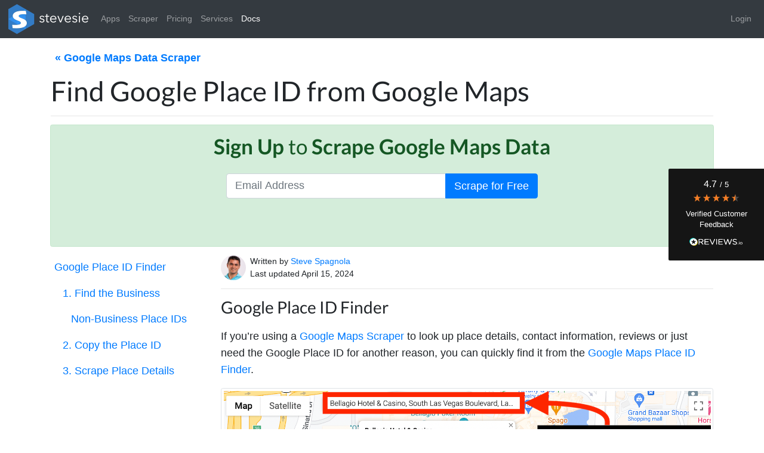

--- FILE ---
content_type: text/html; charset=utf-8
request_url: https://stevesie.com/docs/pages/google-place-id-finder-google-maps
body_size: 6980
content:





<!doctype html>
<html lang="en">
  <head>
    

    
      <script>
        window.__gtm_key = 'GTM-P9W8FPP';
      </script>
      <script type="text/javascript" src="/static/web/app/gtm.62a7cbcc7ce542287830.bundle.js" ></script>
      
    

    
    

<script type="text/javascript" src="/static/web/app/base_brochure.62a7cbcc7ce542287830.bundle.js" ></script>



    <title>Find Google Place ID from Google Maps | Stevesie Data</title>
    <link rel="canonical" href="https://stevesie.com/docs/pages/google-place-id-finder-google-maps" />
    <meta name="description" content="Google Place ID Finder If you’re using a Google Maps Scraper to look up place details, contact information, reviews or just need the Google Place ID for...">
    <meta charset="utf-8">
    <meta name="viewport" content="width=device-width, initial-scale=1, shrink-to-fit=no">
    <link rel="shortcut icon" type="image/png" href="/static/web/favicon.png"/>
    <link rel="apple-touch-icon" href="/static/web/favicon.png"/>

    
  </head>
  <body data-spy="scroll" data-target="#scrollspy-nav" data-offset="1">
    
  <noscript>
    <iframe
      src="https://www.googletagmanager.com/ns.html?id=GTM-P9W8FPP"
      height="0"
      width="0"
      style="display:none;visibility:hidden">
    </iframe>
  </noscript>



    <script>
      window.__svse_initial_load = Date.now();
      window.YTQueue = [];
      window.popoverQueue = [];
      window.__dontDragDrop = false;
      
        window.__svse.user.is_anonymous = true;
      
    </script>

    

<div id="sticky-container" ondragover="window.__svse_drag_on_handler(event);" ondrop="window.__svse_file_drop_handler(event);">
<div id="drag-file-teaser" style="display: none;" ondragleave="window.__svse_drag_off_handler(event);">
  🧐 Drop File to Analyze
</div>
<header>
  <nav class="navbar navbar-expand-md navbar-dark bg-dark">
    <a class="navbar-brand py-0" href="/">
      <img
        style="height: 50px; width: 134px;"
        src="/static/web/img/stevesie_rectangle_small.png"
        alt="Stevesie Data"
        title="Stevesie Data"
        loading="eager"
        height="50"
        width="134"
      />
    </a>
    <button class="navbar-toggler" type="button" data-toggle="collapse" data-target="#navbarText" aria-controls="navbarText" aria-expanded="false" aria-label="Toggle navigation">
      <span class="navbar-toggler-icon"></span>
    </button>
    <div class="collapse navbar-collapse" id="navbarText">
      <ul class="navbar-nav mr-auto">
        <li class="nav-item">
          <a href="/apps" class="nav-link ">Apps</a>
        </li>
        <li class="nav-item"></li>
          <a href="/har-file-web-scraper" class="nav-link ">Scraper</a>
        </li>
        <li class="nav-item">
          <a href="/pricing" class="nav-link ">Pricing</a>
        </li>
        
          <li class="nav-item">
            <a href="/services" class="nav-link ">Services</a>
            <!-- <a href="https://clarity.fm/stevesie" class="nav-link" target="_blank">Consulting</a> -->
          </li>
        
        <li class="nav-item">
          <a href="/docs" class="nav-link active">Docs</a>
        </li>
      </ul>
      <ul class="navbar-nav navbar-right">
        <li class="nav-item">
          <a href="/accounts/login/" class="nav-link">Login</a>
        </li>
      </ul>
    </div>
  </nav>
</header>
<div id="sticky-body">

  

  

  

<div class="container pt-3">

  
    <p style="font-size: 1.75rem;">
      <a class="badge badge-link btn-link" href="/apps/google-maps-api">&laquo;&nbsp;Google Maps Data Scraper</a>
    </p>
  

  <h1 style="font-size:3.25rem;">Find Google Place ID from Google Maps</h1>
  <hr />

  

  
    
      <div class="row px-3 mb-3">
        <div class="col alert alert-success mb-0">
          <div class="row">
            <div class="col text-center">
              <h2 class="py-1" style="color: #155724; font-size: 2.5rem;">
                <strong>Sign Up</strong> to <strong>Scrape Google Maps Data</strong>
              </h2>
            </div>
          </div>
          <div class="row mt-4 mb-3 mb-lg-0">
            <div class="col-md-2 col-lg-3"></div>
            <div class="col text-center">
              <form method="post" action="/accounts/terms-agreement">
                <input type="hidden" name="csrfmiddlewaretoken" value="3r3qlKdvkM3dKyZG4J7UW14rGw4wevaRf9c8rdebLk8usPxRrC1DqtJR2YXkImwI">
                <input type="hidden" name="signup_intent_app" value="98ad8558-bf56-4359-bc10-fc40a9f2bdbd" />
                <div class="input-group">
                  <input type="email" name="email" required="required" class="form-control form-control-lg" placeholder="Email Address" aria-label="Email Address">
                  <div class="input-group-append">
                    <button type="submit" class="btn btn-primary btn-lg">Scrape for Free</button>
                  </div>
                </div>
              </form>
            </div>
            <div class="col-md-2 col-lg-3"></div>
          </div>
          <div class="row d-none d-lg-block">
            <div class="col text-center">
              
              <div id="text-banner-widget" class="mt-4 mb-0"></div>

              <script type="text/javascript" src="/static/web/app/reviews_top.62a7cbcc7ce542287830.bundle.js" ></script>

            </div>
          </div>
        </div>
      </div>
    
  

  <div class="row">
    
      <div class="d-none d-lg-block col-lg-3 p-0">
        <nav id="scrollspy-nav" class="navbar navbar-light py-0 pl-0 pr-2 mb-3" style="position:sticky;top:5px;">
          <nav class="nav nav-pills flex-column">
            <a class="nav-link" href="#scrollto-Google Place ID Finder">Google Place ID Finder</a><nav class="nav nav-pills flex-column"><a class="nav-link" href="#scrollto-1. Find the Business">1. Find the Business</a><nav class="nav nav-pills flex-column"><a class="nav-link" href="#scrollto-Non-Business Place IDs">Non-Business Place IDs</a><nav class="nav nav-pills flex-column"></nav></nav><a class="nav-link" href="#scrollto-2. Copy the Place ID">2. Copy the Place ID</a><nav class="nav nav-pills flex-column"></nav><a class="nav-link" href="#scrollto-3. Scrape Place Details">3. Scrape Place Details</a><nav class="nav nav-pills flex-column"></nav></nav>
          </nav>
        </nav>
      </div>
    
    <div class="col-lg-9">
      

      <div class="row">
        <div class="col">
          <div class="media">
            <img
              src="/static/web/img/headshot.jpg"
              width="42"
              class="rounded-circle mr-2"
              alt="Steve Spagnola"
              title="Steve Spagnola"
              loading="eager"
            >
            <div class="media-body">
              Written by <a href="/staff/steve-spagnola" target="_blank">Steve Spagnola</a>
              <br/>Last updated April 15, 2024
            </div>
          </div>
          <hr/>
        </div>
      </div>
      <article itemscope itemtype="http://schema.org/Article">
        <meta itemprop="name" content="Find Google Place ID from Google Maps" />
        <meta itemprop="headline" content="Find Google Place ID from Google Maps" />
        <div itemprop="author" itemscope itemtype="https://schema.org/Person">
          <meta itemprop="name" content="Steve Spagnola" />
          <meta itemprop="description" content="Steve is a data scraping expert who helps thousands of customers legally scrape data from the web." />
          <meta itemprop="jobTitle" content="CEO" />
          <meta itemprop="knowsAbout" content="data scraping" />
          <meta itemprop="url" content="https://stevesie.com/staff/steve-spagnola" />
          <meta itemprop="sameAs" content="https://www.youtube.com/@StevesieTours" />
          <meta itemprop="sameAs" content="https://twitter.com/steve_spagnola" />
          <meta itemprop="sameAs" content="https://www.linkedin.com/in/stevesie/" />
          <div itemprop="alumniOf" itemscope itemtype="http://schema.org/EducationalOrganization">
            <meta itemprop="name" content="Cornell University" />
            <meta itemprop="url" content="https://cornell.edu" />
          </div>
          <div itemprop="hasCredential" itemscope itemtype="http://schema.org/EducationalOccupationalCredential">
            <meta itemprop="credentialCategory" content="Degree" />
            <meta itemprop="educationalLevel" content="Master of Engineering" />
            <div itemprop="recognizedBy" itemscope itemtype="http://schema.org/EducationalOrganization">
              <meta itemprop="name" content="Cornell University" />
              <meta itemprop="url" content="https://cornell.edu" />
            </div>
          </div>
          <div itemprop="hasCredential" itemscope itemtype="http://schema.org/EducationalOccupationalCredential">
            <meta itemprop="credentialCategory" content="Degree" />
            <meta itemprop="educationalLevel" content="Bachelor of Arts" />
            <div itemprop="recognizedBy" itemscope itemtype="http://schema.org/EducationalOrganization">
              <meta itemprop="name" content="Cornell University" />
              <meta itemprop="url" content="https://cornell.edu" />
            </div>
          </div>
          <div itemprop="hasOccupation" itemscope itemtype="http://schema.org/Occupation">
            <meta itemprop="name" content="CEO" />
            <meta itemprop="skills" content="data scraping" />                
            <div itemprop="estimatedSalary" itemscope itemtype="http://schema.org/MonetaryAmountDistribution">
              <meta itemprop="name" content="base" />
              <meta itemprop="currency" content="USD" />
              <meta itemprop="duration" content="P1Y" />
              <meta itemprop="percentile10" content="100000" />
              <meta itemprop="percentile25" content="115000" />
              <meta itemprop="median" content="120000" />
              <meta itemprop="percentile75" content="130000" />
              <meta itemprop="percentile90" content="150000" />
            </div>
            <meta itemprop="description" content="Marketing data scraping services and ensuring the website is operational." />
            <div itemprop="occupationLocation" itemscope itemtype="http://schema.org/City">
              <meta itemprop="name" content="New York, NY" />
            </div>
          </div>
        </div>
        <div itemprop="publisher" itemscope itemtype="https://schema.org/OnlineBusiness" >
          <div itemprop="logo" itemscope itemtype="https://schema.org/ImageObject">
            <meta itemprop="url" content="https://stevesie.com/static/web/favicon.png">
            <meta itemprop="width" content="336">
            <meta itemprop="height" content="336">
          </div>
          <meta itemprop="name" content="Stevesie Data" />
          <meta itemprop="address" content="244 5th Ave. Ste. 2777, New York, NY 10001, United States of America" />
          <meta itemprop="email" content="stevesie@stevesie.com" />
          <meta itemprop="telephone" content="+1 (518) 323-7240" />
          <meta itemprop="url" content="https://stevesie.com" />
          <meta itemprop="sameAs" content="https://www.reviews.io/company-reviews/store/stevesie.com" />
          <meta itemprop="sameAs" content="https://www.youtube.com/@StevesieData" />
          <meta itemprop="sameAs" content="https://twitter.com/stevesiedata" />
          <meta itemprop="sameAs" content="https://www.linkedin.com/company/stevesiedata" />
          <meta itemprop="foundingDate" content="2010-11-09" />
          <meta itemprop="slogan" content="We help you legally scrape data APIs instead of screens." />
          <meta itemprop="legalName" content="Stevesie, LLC" />
          <meta itemprop="knowsAbout" content="data scraping" />
        </div>
        <meta itemprop="dateModified" content="April 15, 2024, 5:37 p.m." />
        <meta itemprop="datePublished" content="April 15, 2024, 5:21 p.m." />
        <meta itemprop="url" content="https://stevesie.com/docs/pages/google-place-id-finder-google-maps" />
        <link itemprop="mainEntityOfPage" href="https://stevesie.com/docs/pages/google-place-id-finder-google-maps" />
        <meta itemprop="image" content="https://stevesie.com/static/web/favicon.png" />
        <div itemprop="articleBody" class="safe-markdown display-doc">
          <h2 id="scrollto-Google Place ID Finder">Google Place ID Finder</h2>
<p>If you&rsquo;re using a <a href="https://stevesie.com/apps/google-maps-api">Google Maps Scraper</a> to look up place details, contact information, reviews or just need the Google Place ID for another reason, you can quickly find it from the <a href="https://developers.google.com/maps/documentation/places/web-service/place-id#find-id">Google Maps Place ID Finder</a>.</p>
<p><img loading="lazy" alt="Find Any Place ID from Google Maps" src="https://stevesie-assets.nyc3.cdn.digitaloceanspaces.com/content-articles/google-maps/google_place_id_finder.png" /></p>
<h3 id="scrollto-1. Find the Business">1. Find the Business</h3>
<p>Head to the <a href="https://developers.google.com/maps/documentation/places/web-service/place-id#find-id">Google Maps Place ID Finder</a> and scroll down to the map section. The link should jump you right to the interactive map.</p>
<p><img loading="lazy" alt="Search by Business Name &amp; Location" src="https://stevesie-assets.nyc3.cdn.digitaloceanspaces.com/content-articles/google-maps/google_place_id_finder_search.png" /></p>
<p>Enter any free text search to locate the business &amp; location you need the Place ID of.</p>
<p>To save time, just type in &ldquo;[business name] [location]&rdquo; so you don&rsquo;t need to pan the map to the location first, just type in what you need (regardless of wherever the map is initialized) and Google&rsquo;s magic will find it and automatically pan &amp; jump the map to the correct location.</p>
<h4 id="scrollto-Non-Business Place IDs">Non-Business Place IDs</h4>
<p>This will also work for general cities, states or even ZIP codes (e.g. try typing in &ldquo;New York&rdquo;) if you need to get the coordinates of a specific location or postal code from the Google Maps API using Place ID (see section 3 on how to use Place IDs to look up details).</p>
<h3 id="scrollto-2. Copy the Place ID">2. Copy the Place ID</h3>
<p>Select the result you want from Google&rsquo;s auto-suggest and then just copy the Place ID value from the pop over on the Google Maps screen.</p>
<p><img loading="lazy" alt="Copy the Place ID from Results" src="https://stevesie-assets.nyc3.cdn.digitaloceanspaces.com/content-articles/google-maps/google_place_id_finder.png" /></p>
<p>The Place ID will be a long series of letters and numbers. The Place ID from our example is <code>ChIJvUdRyzDEyIARhA3R2cXH8oI</code> which will be a constant string and can be used as a durable identifier to this business (even if it changes its location or name).</p>
<h3 id="scrollto-3. Scrape Place Details">3. Scrape Place Details</h3>
<p>You can then enter the Place ID into our <a href="https://stevesie.com/apps/google-maps-api/scrape/place-details/by-place-id">Google Maps Place Details Scraper</a> to query the official Google Maps API and extract out information about the business, including address, phone number, hours, recent reviews, website, coordinates and much more.</p>
        </div>
      </article>
      
        
          
            <div class="row mb-3">
              <div class="col">
                <div class="card">
                  <div class="card-header">
                    <h4 class="mb-0 float-left">📝 Related Articles</h4>
                  </div>
                  <div class="list-group list-group-flush">
                    
                      
                    
                      
                        <div class="list-group-item">
                          <a href="/docs/pages/find-unclaimed-google-my-business-profiles">Find 1,000s of Unclaimed Google My Business Listings</a>
                        </div>
                      
                    
                      
                        <div class="list-group-item">
                          <a href="/docs/pages/google-maps-lead-generation-marketing-agencies">Get Local Business Clients for Your Marketing Agency</a>
                        </div>
                      
                    
                      
                        <div class="list-group-item">
                          <a href="/docs/pages/freelance-web-development-clients-google-maps">Get Freelance Web Development Clients from Google Maps</a>
                        </div>
                      
                    
                      
                        <div class="list-group-item">
                          <a href="/docs/pages/local-content-marketing-google-my-maps">Local Content Marketing with Google My Maps</a>
                        </div>
                      
                    
                  </div>
                </div>
              </div>
            </div>
          
        
      
    </div>
    <script src="/static/web/bootstrap/v4.5.0/jquery-3.5.1.min.js"></script>
    <script src="https://cdn.jsdelivr.net/npm/bootstrap@4.0.0/dist/js/bootstrap.min.js" integrity="sha384-JZR6Spejh4U02d8jOt6vLEHfe/JQGiRRSQQxSfFWpi1MquVdAyjUar5+76PVCmYl" crossorigin="anonymous"></script>  
  </div>

  
    
      <div class="row px-3 mb-3">
        <div class="col alert alert-success mb-0">
          <div class="row">
            <div class="col text-center">
              <h2 class="py-1" style="color: #155724; font-size: 2.5rem;">
                <strong>Sign Up</strong> to <strong>Scrape Google Maps Data</strong>
              </h2>
            </div>
          </div>
          <div class="row mt-4 mb-3 mb-lg-0">
            <div class="col-md-2 col-lg-3"></div>
            <div class="col text-center">
              <form method="post" action="/accounts/terms-agreement">
                <input type="hidden" name="csrfmiddlewaretoken" value="3r3qlKdvkM3dKyZG4J7UW14rGw4wevaRf9c8rdebLk8usPxRrC1DqtJR2YXkImwI">
                <input type="hidden" name="signup_intent_app" value="98ad8558-bf56-4359-bc10-fc40a9f2bdbd" />
                <div class="input-group">
                  <input type="email" name="email" required="required" class="form-control form-control-lg" placeholder="Email Address" aria-label="Email Address">
                  <div class="input-group-append">
                    <button type="submit" class="btn btn-primary btn-lg">Scrape for Free</button>
                  </div>
                </div>
              </form>
            </div>
            <div class="col-md-2 col-lg-3"></div>
          </div>
          <div class="row d-none d-lg-block">
            <div class="col text-center">
              
              <div id="text-banner-widget-bottom" class="mt-4 mb-0"></div>

              <script type="text/javascript" src="/static/web/app/reviews_bottom.62a7cbcc7ce542287830.bundle.js" ></script>

            </div>
          </div>
        </div>
      </div>
    
  

</div>


  <div class="reviews-io-floating-widget"
    widget-id="86dRivwUTAWl0Mr2"
    data-store-name="stevesie.com"
    lang="en"
  ></div>
  <script src='//widget.reviews.io/modern-widgets/floating.js'></script>
</div>
<footer class="pt-4">
  <div class="container-sm">
    <div class="row">
      <div class="col-md-4 link-col mb-4">
        <h5>Tools</h5>
        <ul>
          <li>
            <a href="/data/google-maps-lead-generation">Google Maps Lead Generation</a>
          </li>
          <li>
            <a href="/har-file-web-scraper">HAR File Web Scraper</a>
          </li>
          <li>
            <a href="/json-to-csv">JSON to CSV</a>
          </li>
        </ul>
        <h5 class="mb-3">Social Media</h5>
        <ul class="list-inline mb-0">
          <li class="list-inline-item">
            <strong>@stevesiedata</strong>
          </li>
          <li class="list-inline-item">
            <a href="https://www.youtube.com/@StevesieData?sub_confirmation=1" target="_blank" rel="noopener">
              <svg aria-labelledby="yt-social-id" xmlns="http://www.w3.org/2000/svg" width="24" height="24" viewBox="0 0 24 24" fill="none" stroke="currentColor" stroke-width="2" stroke-linecap="round" stroke-linejoin="round" class="feather feather-youtube">
                <title id="yt-social-id">YouTube</title>
                <path d="M22.54 6.42a2.78 2.78 0 0 0-1.94-2C18.88 4 12 4 12 4s-6.88 0-8.6.46a2.78 2.78 0 0 0-1.94 2A29 29 0 0 0 1 11.75a29 29 0 0 0 .46 5.33A2.78 2.78 0 0 0 3.4 19c1.72.46 8.6.46 8.6.46s6.88 0 8.6-.46a2.78 2.78 0 0 0 1.94-2 29 29 0 0 0 .46-5.25 29 29 0 0 0-.46-5.33z"></path><polygon points="9.75 15.02 15.5 11.75 9.75 8.48 9.75 15.02"></polygon>
              </svg>
            </a>
          </li>
          <li class="list-inline-item">
            <a href="https://twitter.com/stevesiedata" target="_blank" rel="noopener">
              <svg aria-labelledby="twitter-social-id" xmlns="http://www.w3.org/2000/svg" width="24" height="24" viewBox="0 0 24 24" fill="none" stroke="currentColor" stroke-width="2" stroke-linecap="round" stroke-linejoin="round" class="feather feather-twitter">
                <title id="twitter-social-id">Twitter</title>
                <path d="M23 3a10.9 10.9 0 0 1-3.14 1.53 4.48 4.48 0 0 0-7.86 3v1A10.66 10.66 0 0 1 3 4s-4 9 5 13a11.64 11.64 0 0 1-7 2c9 5 20 0 20-11.5a4.5 4.5 0 0 0-.08-.83A7.72 7.72 0 0 0 23 3z"></path>
              </svg>
            </a>
          </li>
          <li class="list-inline-item">
            <a href="https://www.linkedin.com/company/stevesiedata" target="_blank" rel="noopener">
              <svg aria-labelledby="linkedin-social-id" xmlns="http://www.w3.org/2000/svg" width="24" height="24" viewBox="0 0 24 24" fill="none" stroke="currentColor" stroke-width="2" stroke-linecap="round" stroke-linejoin="round" class="feather feather-linkedin">
                <title id="linkedin-social-id">LinkedIn</title>
                <path d="M16 8a6 6 0 0 1 6 6v7h-4v-7a2 2 0 0 0-2-2 2 2 0 0 0-2 2v7h-4v-7a6 6 0 0 1 6-6z"></path><rect x="2" y="9" width="4" height="12"></rect><circle cx="4" cy="4" r="2"></circle>
              </svg>
            </a>
          </li>
        </ul>
      </div>
      <div class="col-md-4 link-col mb-4">
        <h5>Popular</h5>
        <ul>
          <li>
            <a href="/apps/google-maps-api">Google Maps Scraper</a>
          </li>
          <li>
            <a href="/apps/twitter-api">Twitter Scraper</a>
          </li>
          <li>
            <a href="/apps/instagram-api">Instagram Scraper</a>
          </li>
          <li>
            <a href="/apps/facebook-ads-library-api">Facebook Ads Scraper</a>
          </li>
          <li>
            <a href="/apps/turo-api">Turo Scraper</a>
          </li>
        </ul>
      </div>
      <div class="col-md-4 link-col mb-4">
        <h5>Company</h5>
        <ul>
          <li>
            <a href="/about">About</a>
          </li>
          <li>
            <a href="https://stevesie.firstpromoter.com" target="_blank">Affiliates</a>
          </li>
          <li>
            <a href="/terms">Terms</a>
          </li>
          <li>
            <a href="/privacy">Privacy</a>
          </li>
          <li>
            &copy; Stevesie, LLC
          </li>
        </ul>
      </div>
    </div>
  </div>
</footer>
</div>





    

    <script type="text/javascript" src="/static/web/app/base_ui.62a7cbcc7ce542287830.bundle.js" async></script>

    
    

<script type="text/javascript">
  var csrf_token = "3r3qlKdvkM3dKyZG4J7UW14rGw4wevaRf9c8rdebLk8usPxRrC1DqtJR2YXkImwI";
  var tz_set_endpoint = '/tz_detect/set/';
  var csrf_header_name = 'x-csrftoken';
  (function() {
    var tz_script = document.createElement('script');
    tz_script.src = '/static/tz_detect/js/tzdetect.min.js';
    tz_script.setAttribute('async', 'true');
    var s = document.getElementsByTagName('script')[0]; s.parentNode.insertBefore(tz_script, s);
  })();
</script>


  </body>
</html>


--- FILE ---
content_type: application/javascript
request_url: https://stevesie.com/static/web/app/base_ui.62a7cbcc7ce542287830.bundle.js
body_size: 10885
content:
!function(e){var n={};function t(r){if(n[r])return n[r].exports;var a=n[r]={i:r,l:!1,exports:{}};return e[r].call(a.exports,a,a.exports,t),a.l=!0,a.exports}t.m=e,t.c=n,t.d=function(e,n,r){t.o(e,n)||Object.defineProperty(e,n,{enumerable:!0,get:r})},t.r=function(e){"undefined"!=typeof Symbol&&Symbol.toStringTag&&Object.defineProperty(e,Symbol.toStringTag,{value:"Module"}),Object.defineProperty(e,"__esModule",{value:!0})},t.t=function(e,n){if(1&n&&(e=t(e)),8&n)return e;if(4&n&&"object"==typeof e&&e&&e.__esModule)return e;var r=Object.create(null);if(t.r(r),Object.defineProperty(r,"default",{enumerable:!0,value:e}),2&n&&"string"!=typeof e)for(var a in e)t.d(r,a,function(n){return e[n]}.bind(null,a));return r},t.n=function(e){var n=e&&e.__esModule?function(){return e.default}:function(){return e};return t.d(n,"a",n),n},t.o=function(e,n){return Object.prototype.hasOwnProperty.call(e,n)},t.p="/static/web/app/",t(t.s=361)}({203:function(e,n){function t(e){return function(e){if(Array.isArray(e))return i(e)}(e)||function(e){if("undefined"!=typeof Symbol&&Symbol.iterator in Object(e))return Array.from(e)}(e)||a(e)||function(){throw new TypeError("Invalid attempt to spread non-iterable instance.\nIn order to be iterable, non-array objects must have a [Symbol.iterator]() method.")}()}function r(e,n){return function(e){if(Array.isArray(e))return e}(e)||function(e,n){if("undefined"==typeof Symbol||!(Symbol.iterator in Object(e)))return;var t=[],r=!0,a=!1,i=void 0;try{for(var o,l=e[Symbol.iterator]();!(r=(o=l.next()).done)&&(t.push(o.value),!n||t.length!==n);r=!0);}catch(e){a=!0,i=e}finally{try{r||null==l.return||l.return()}finally{if(a)throw i}}return t}(e,n)||a(e,n)||function(){throw new TypeError("Invalid attempt to destructure non-iterable instance.\nIn order to be iterable, non-array objects must have a [Symbol.iterator]() method.")}()}function a(e,n){if(e){if("string"==typeof e)return i(e,n);var t=Object.prototype.toString.call(e).slice(8,-1);return"Object"===t&&e.constructor&&(t=e.constructor.name),"Map"===t||"Set"===t?Array.from(e):"Arguments"===t||/^(?:Ui|I)nt(?:8|16|32)(?:Clamped)?Array$/.test(t)?i(e,n):void 0}}function i(e,n){(null==n||n>e.length)&&(n=e.length);for(var t=0,r=new Array(n);t<n;t++)r[t]=e[t];return r}function o(e,n){return(o=Object.setPrototypeOf||function(e,n){return e.__proto__=n,e})(e,n)}function l(e){var n=function(){if("undefined"==typeof Reflect||!Reflect.construct)return!1;if(Reflect.construct.sham)return!1;if("function"==typeof Proxy)return!0;try{return Date.prototype.toString.call(Reflect.construct(Date,[],(function(){}))),!0}catch(e){return!1}}();return function(){var t,r=u(e);if(n){var a=u(this).constructor;t=Reflect.construct(r,arguments,a)}else t=r.apply(this,arguments);return s(this,t)}}function s(e,n){return!n||"object"!==g(n)&&"function"!=typeof n?function(e){if(void 0===e)throw new ReferenceError("this hasn't been initialised - super() hasn't been called");return e}(e):n}function u(e){return(u=Object.setPrototypeOf?Object.getPrototypeOf:function(e){return e.__proto__||Object.getPrototypeOf(e)})(e)}function c(e,n){if(!(e instanceof n))throw new TypeError("Cannot call a class as a function")}function f(e,n){for(var t=0;t<n.length;t++){var r=n[t];r.enumerable=r.enumerable||!1,r.configurable=!0,"value"in r&&(r.writable=!0),Object.defineProperty(e,r.key,r)}}function d(e,n,t){return n&&f(e.prototype,n),t&&f(e,t),e}function g(e){return(g="function"==typeof Symbol&&"symbol"==typeof Symbol.iterator?function(e){return typeof e}:function(e){return e&&"function"==typeof Symbol&&e.constructor===Symbol&&e!==Symbol.prototype?"symbol":typeof e})(e)}function h(e){Object.freeze(e);var n="function"==typeof e;return Object.getOwnPropertyNames(e).forEach((function(t){!Object.hasOwnProperty.call(e,t)||null===e[t]||"object"!==g(e[t])&&"function"!=typeof e[t]||n&&("caller"===t||"callee"===t||"arguments"===t)||Object.isFrozen(e[t])||h(e[t])})),e}var p=function(){"use strict";function e(n){c(this,e),void 0===n.data&&(n.data={}),this.data=n.data}return d(e,[{key:"ignoreMatch",value:function(){this.ignore=!0}}]),e}();function b(e){return e.replace(/&/g,"&amp;").replace(/</g,"&lt;").replace(/>/g,"&gt;").replace(/"/g,"&quot;").replace(/'/g,"&#x27;")}function v(e){var n={};for(var t in e)n[t]=e[t];for(var r=arguments.length,a=new Array(r>1?r-1:0),i=1;i<r;i++)a[i-1]=arguments[i];return a.forEach((function(e){for(var t in e)n[t]=e[t]})),n}function m(e){return e.nodeName.toLowerCase()}var y=Object.freeze({__proto__:null,escapeHTML:b,inherit:v,nodeStream:function(e){var n=[];return function e(t,r){for(var a=t.firstChild;a;a=a.nextSibling)3===a.nodeType?r+=a.nodeValue.length:1===a.nodeType&&(n.push({event:"start",offset:r,node:a}),r=e(a,r),m(a).match(/br|hr|img|input/)||n.push({event:"stop",offset:r,node:a}));return r}(e,0),n},mergeStreams:function(e,n,t){var r=0,a="",i=[];function o(){return e.length&&n.length?e[0].offset!==n[0].offset?e[0].offset<n[0].offset?e:n:"start"===n[0].event?e:n:e.length?e:n}function l(e){a+="<"+m(e)+[].map.call(e.attributes,(function(e){return" "+e.nodeName+'="'+b(e.value)+'"'})).join("")+">"}function s(e){a+="</"+m(e)+">"}function u(e){("start"===e.event?l:s)(e.node)}for(;e.length||n.length;){var c=o();if(a+=b(t.substring(r,c[0].offset)),r=c[0].offset,c===e){i.reverse().forEach(s);do{u(c.splice(0,1)[0]),c=o()}while(c===e&&c.length&&c[0].offset===r);i.reverse().forEach(l)}else"start"===c[0].event?i.push(c[0].node):i.pop(),u(c.splice(0,1)[0])}return a+b(t.substr(r))}}),_=function(e){return!!e.kind},E=function(){"use strict";function e(n,t){c(this,e),this.buffer="",this.classPrefix=t.classPrefix,n.walk(this)}return d(e,[{key:"addText",value:function(e){this.buffer+=b(e)}},{key:"openNode",value:function(e){if(_(e)){var n=e.kind;e.sublanguage||(n="".concat(this.classPrefix).concat(n)),this.span(n)}}},{key:"closeNode",value:function(e){_(e)&&(this.buffer+="</span>")}},{key:"value",value:function(){return this.buffer}},{key:"span",value:function(e){this.buffer+='<span class="'.concat(e,'">')}}]),e}(),w=function(e){"use strict";!function(e,n){if("function"!=typeof n&&null!==n)throw new TypeError("Super expression must either be null or a function");e.prototype=Object.create(n&&n.prototype,{constructor:{value:e,writable:!0,configurable:!0}}),n&&o(e,n)}(t,e);var n=l(t);function t(e){var r;return c(this,t),(r=n.call(this)).options=e,r}return d(t,[{key:"addKeyword",value:function(e,n){""!==e&&(this.openNode(n),this.addText(e),this.closeNode())}},{key:"addText",value:function(e){""!==e&&this.add(e)}},{key:"addSublanguage",value:function(e,n){var t=e.root;t.kind=n,t.sublanguage=!0,this.add(t)}},{key:"toHTML",value:function(){return new E(this,this.options).value()}},{key:"finalize",value:function(){return!0}}]),t}(function(){"use strict";function e(){c(this,e),this.rootNode={children:[]},this.stack=[this.rootNode]}return d(e,[{key:"add",value:function(e){this.top.children.push(e)}},{key:"openNode",value:function(e){var n={kind:e,children:[]};this.add(n),this.stack.push(n)}},{key:"closeNode",value:function(){if(this.stack.length>1)return this.stack.pop()}},{key:"closeAllNodes",value:function(){for(;this.closeNode(););}},{key:"toJSON",value:function(){return JSON.stringify(this.rootNode,null,4)}},{key:"walk",value:function(e){return this.constructor._walk(e,this.rootNode)}},{key:"top",get:function(){return this.stack[this.stack.length-1]}},{key:"root",get:function(){return this.rootNode}}],[{key:"_walk",value:function(e,n){var t=this;return"string"==typeof n?e.addText(n):n.children&&(e.openNode(n),n.children.forEach((function(n){return t._walk(e,n)})),e.closeNode(n)),e}},{key:"_collapse",value:function(n){"string"!=typeof n&&n.children&&(n.children.every((function(e){return"string"==typeof e}))?n.children=[n.children.join("")]:n.children.forEach((function(n){e._collapse(n)})))}}]),e}());function x(e){return e?"string"==typeof e?e:e.source:null}function N(){for(var e=arguments.length,n=new Array(e),t=0;t<e;t++)n[t]=arguments[t];var r=n.map((function(e){return x(e)})).join("");return r}var S="(-?)(\\b0[xX][a-fA-F0-9]+|(\\b\\d+(\\.\\d*)?|\\.\\d+)([eE][-+]?\\d+)?)",k={begin:"\\\\[\\s\\S]",relevance:0},O={className:"string",begin:"'",end:"'",illegal:"\\n",contains:[k]},R={className:"string",begin:'"',end:'"',illegal:"\\n",contains:[k]},A={begin:/\b(a|an|the|are|I'm|isn't|don't|doesn't|won't|but|just|should|pretty|simply|enough|gonna|going|wtf|so|such|will|you|your|they|like|more)\b/},M=function(e,n){var t=arguments.length>2&&void 0!==arguments[2]?arguments[2]:{},r=v({className:"comment",begin:e,end:n,contains:[]},t);return r.contains.push(A),r.contains.push({className:"doctag",begin:"(?:TODO|FIXME|NOTE|BUG|OPTIMIZE|HACK|XXX):",relevance:0}),r},T=M("//","$"),B=M("/\\*","\\*/"),L=M("#","$"),I={className:"number",begin:"\\b\\d+(\\.\\d+)?",relevance:0},C={className:"number",begin:S,relevance:0},j={className:"number",begin:"\\b(0b[01]+)",relevance:0},P={className:"number",begin:"\\b\\d+(\\.\\d+)?(%|em|ex|ch|rem|vw|vh|vmin|vmax|cm|mm|in|pt|pc|px|deg|grad|rad|turn|s|ms|Hz|kHz|dpi|dpcm|dppx)?",relevance:0},D={begin:/(?=\/[^/\n]*\/)/,contains:[{className:"regexp",begin:/\//,end:/\/[gimuy]*/,illegal:/\n/,contains:[k,{begin:/\[/,end:/\]/,relevance:0,contains:[k]}]}]},H={className:"title",begin:"[a-zA-Z]\\w*",relevance:0},K={className:"title",begin:"[a-zA-Z_]\\w*",relevance:0},U={begin:"\\.\\s*[a-zA-Z_]\\w*",relevance:0},z=Object.freeze({__proto__:null,IDENT_RE:"[a-zA-Z]\\w*",UNDERSCORE_IDENT_RE:"[a-zA-Z_]\\w*",NUMBER_RE:"\\b\\d+(\\.\\d+)?",C_NUMBER_RE:S,BINARY_NUMBER_RE:"\\b(0b[01]+)",RE_STARTERS_RE:"!|!=|!==|%|%=|&|&&|&=|\\*|\\*=|\\+|\\+=|,|-|-=|/=|/|:|;|<<|<<=|<=|<|===|==|=|>>>=|>>=|>=|>>>|>>|>|\\?|\\[|\\{|\\(|\\^|\\^=|\\||\\|=|\\|\\||~",SHEBANG:function(){var e=arguments.length>0&&void 0!==arguments[0]?arguments[0]:{},n=/^#![ ]*\//;return e.binary&&(e.begin=N(n,/.*\b/,e.binary,/\b.*/)),v({className:"meta",begin:n,end:/$/,relevance:0,"on:begin":function(e,n){0!==e.index&&n.ignoreMatch()}},e)},BACKSLASH_ESCAPE:k,APOS_STRING_MODE:O,QUOTE_STRING_MODE:R,PHRASAL_WORDS_MODE:A,COMMENT:M,C_LINE_COMMENT_MODE:T,C_BLOCK_COMMENT_MODE:B,HASH_COMMENT_MODE:L,NUMBER_MODE:I,C_NUMBER_MODE:C,BINARY_NUMBER_MODE:j,CSS_NUMBER_MODE:P,REGEXP_MODE:D,TITLE_MODE:H,UNDERSCORE_TITLE_MODE:K,METHOD_GUARD:U,END_SAME_AS_BEGIN:function(e){return Object.assign(e,{"on:begin":function(e,n){n.data._beginMatch=e[1]},"on:end":function(e,n){n.data._beginMatch!==e[1]&&n.ignoreMatch()}})}}),$="of and for in not or if then".split(" ");function G(e){function n(n,t){return new RegExp(x(n),"m"+(e.case_insensitive?"i":"")+(t?"g":""))}var a=function(){"use strict";function e(){c(this,e),this.matchIndexes={},this.regexes=[],this.matchAt=1,this.position=0}return d(e,[{key:"addRule",value:function(e,n){n.position=this.position++,this.matchIndexes[this.matchAt]=n,this.regexes.push([n,e]),this.matchAt+=function(e){return new RegExp(e.toString()+"|").exec("").length-1}(e)+1}},{key:"compile",value:function(){0===this.regexes.length&&(this.exec=function(){return null});var e=this.regexes.map((function(e){return e[1]}));this.matcherRe=n(function(e){for(var n=arguments.length>1&&void 0!==arguments[1]?arguments[1]:"|",t=/\[(?:[^\\\]]|\\.)*\]|\(\??|\\([1-9][0-9]*)|\\./,r=0,a="",i=0;i<e.length;i++){var o=r+=1,l=x(e[i]);for(i>0&&(a+=n),a+="(";l.length>0;){var s=t.exec(l);if(null==s){a+=l;break}a+=l.substring(0,s.index),l=l.substring(s.index+s[0].length),"\\"===s[0][0]&&s[1]?a+="\\"+String(Number(s[1])+o):(a+=s[0],"("===s[0]&&r++)}a+=")"}return a}(e),!0),this.lastIndex=0}},{key:"exec",value:function(e){this.matcherRe.lastIndex=this.lastIndex;var n=this.matcherRe.exec(e);if(!n)return null;var t=n.findIndex((function(e,n){return n>0&&void 0!==e})),r=this.matchIndexes[t];return n.splice(0,t),Object.assign(n,r)}}]),e}(),i=function(){"use strict";function e(){c(this,e),this.rules=[],this.multiRegexes=[],this.count=0,this.lastIndex=0,this.regexIndex=0}return d(e,[{key:"getMatcher",value:function(e){if(this.multiRegexes[e])return this.multiRegexes[e];var n=new a;return this.rules.slice(e).forEach((function(e){var t=r(e,2),a=t[0],i=t[1];return n.addRule(a,i)})),n.compile(),this.multiRegexes[e]=n,n}},{key:"considerAll",value:function(){this.regexIndex=0}},{key:"addRule",value:function(e,n){this.rules.push([e,n]),"begin"===n.type&&this.count++}},{key:"exec",value:function(e){var n=this.getMatcher(this.regexIndex);n.lastIndex=this.lastIndex;var t=n.exec(e);return t&&(this.regexIndex+=t.position+1,this.regexIndex===this.count&&(this.regexIndex=0)),t}}]),e}();function o(e,n){var t=e.input[e.index-1],r=e.input[e.index+e[0].length];"."!==t&&"."!==r||n.ignoreMatch()}if(e.contains&&e.contains.includes("self"))throw new Error("ERR: contains `self` is not supported at the top-level of a language.  See documentation.");return function r(a,l){var s,u=a;if(a.compiled)return u;a.compiled=!0,a.__beforeBegin=null,a.keywords=a.keywords||a.beginKeywords;var c=null;if("object"===g(a.keywords)&&(c=a.keywords.$pattern,delete a.keywords.$pattern),a.keywords&&(a.keywords=function(e,n){var t={};"string"==typeof e?r("keyword",e):Object.keys(e).forEach((function(n){r(n,e[n])}));return t;function r(e,r){n&&(r=r.toLowerCase()),r.split(" ").forEach((function(n){var r=n.split("|");t[r[0]]=[e,Y(r[0],r[1])]}))}}(a.keywords,e.case_insensitive)),a.lexemes&&c)throw new Error("ERR: Prefer `keywords.$pattern` to `mode.lexemes`, BOTH are not allowed. (see mode reference) ");return u.keywordPatternRe=n(a.lexemes||c||/\w+/,!0),l&&(a.beginKeywords&&(a.begin="\\b("+a.beginKeywords.split(" ").join("|")+")(?=\\b|\\s)",a.__beforeBegin=o),a.begin||(a.begin=/\B|\b/),u.beginRe=n(a.begin),a.endSameAsBegin&&(a.end=a.begin),a.end||a.endsWithParent||(a.end=/\B|\b/),a.end&&(u.endRe=n(a.end)),u.terminator_end=x(a.end)||"",a.endsWithParent&&l.terminator_end&&(u.terminator_end+=(a.end?"|":"")+l.terminator_end)),a.illegal&&(u.illegalRe=n(a.illegal)),void 0===a.relevance&&(a.relevance=1),a.contains||(a.contains=[]),a.contains=(s=[]).concat.apply(s,t(a.contains.map((function(e){return function(e){e.variants&&!e.cached_variants&&(e.cached_variants=e.variants.map((function(n){return v(e,{variants:null},n)})));if(e.cached_variants)return e.cached_variants;if(function e(n){return!!n&&(n.endsWithParent||e(n.starts))}(e))return v(e,{starts:e.starts?v(e.starts):null});if(Object.isFrozen(e))return v(e);return e}("self"===e?a:e)})))),a.contains.forEach((function(e){r(e,u)})),a.starts&&r(a.starts,l),u.matcher=function(e){var n=new i;return e.contains.forEach((function(e){return n.addRule(e.begin,{rule:e,type:"begin"})})),e.terminator_end&&n.addRule(e.terminator_end,{type:"end"}),e.illegal&&n.addRule(e.illegal,{type:"illegal"}),n}(u),u}(e)}function Y(e,n){return n?Number(n):function(e){return $.includes(e.toLowerCase())}(e)?0:1}var q=b,W=v,F=y.nodeStream,J=y.mergeStreams,X=Symbol("nomatch"),Z=function(e){var n=[],t=Object.create(null),a=Object.create(null),i=[],o=!0,l=/(^(<[^>]+>|\t|)+|\n)/gm,s="Could not find the language '{}', did you forget to load/include a language module?",u={disableAutodetect:!0,name:"Plain text",contains:[]},c={noHighlightRe:/^(no-?highlight)$/i,languageDetectRe:/\blang(?:uage)?-([\w-]+)\b/i,classPrefix:"hljs-",tabReplace:null,useBR:!1,languages:null,__emitter:w};function f(e){return c.noHighlightRe.test(e)}function d(e,n,t,r){var a={code:n,language:e};S("before:highlight",a);var i=a.result?a.result:b(a.language,a.code,t,r);return i.code=a.code,S("after:highlight",i),i}function b(e,n,a,i){var l=n;function u(e,n){var t=w.case_insensitive?n[0].toLowerCase():n[0];return Object.prototype.hasOwnProperty.call(e.keywords,t)&&e.keywords[t]}function f(){null!=S.subLanguage?function(){if(""!==R){var e=null;if("string"==typeof S.subLanguage){if(!t[S.subLanguage])return void O.addText(R);e=b(S.subLanguage,R,!0,k[S.subLanguage]),k[S.subLanguage]=e.top}else e=v(R,S.subLanguage.length?S.subLanguage:null);S.relevance>0&&(A+=e.relevance),O.addSublanguage(e.emitter,e.language)}}():function(){if(S.keywords){var e=0;S.keywordPatternRe.lastIndex=0;for(var n=S.keywordPatternRe.exec(R),t="";n;){t+=R.substring(e,n.index);var a=u(S,n);if(a){var i=r(a,2),o=i[0],l=i[1];O.addText(t),t="",A+=l,O.addKeyword(n[0],o)}else t+=n[0];e=S.keywordPatternRe.lastIndex,n=S.keywordPatternRe.exec(R)}t+=R.substr(e),O.addText(t)}else O.addText(R)}(),R=""}function d(e){return e.className&&O.openNode(e.className),S=Object.create(e,{parent:{value:S}})}function g(e){return 0===S.matcher.regexIndex?(R+=e[0],1):(B=!0,0)}function h(e){for(var n=e[0],t=e.rule,r=new p(t),a=0,i=[t.__beforeBegin,t["on:begin"]];a<i.length;a++){var o=i[a];if(o&&(o(e,r),r.ignore))return g(n)}return t&&t.endSameAsBegin&&(t.endRe=new RegExp(n.replace(/[-/\\^$*+?.()|[\]{}]/g,"\\$&"),"m")),t.skip?R+=n:(t.excludeBegin&&(R+=n),f(),t.returnBegin||t.excludeBegin||(R=n)),d(t),t.returnBegin?0:n.length}function m(e){var n=e[0],t=l.substr(e.index),r=function e(n,t,r){var a=function(e,n){var t=e&&e.exec(n);return t&&0===t.index}(n.endRe,r);if(a){if(n["on:end"]){var i=new p(n);n["on:end"](t,i),i.ignore&&(a=!1)}if(a){for(;n.endsParent&&n.parent;)n=n.parent;return n}}if(n.endsWithParent)return e(n.parent,t,r)}(S,e,t);if(!r)return X;var a=S;a.skip?R+=n:(a.returnEnd||a.excludeEnd||(R+=n),f(),a.excludeEnd&&(R=n));do{S.className&&O.closeNode(),S.skip||S.subLanguage||(A+=S.relevance),S=S.parent}while(S!==r.parent);return r.starts&&(r.endSameAsBegin&&(r.starts.endRe=r.endRe),d(r.starts)),a.returnEnd?0:n.length}var y={};function _(n,t){var r=t&&t[0];if(R+=n,null==r)return f(),0;if("begin"===y.type&&"end"===t.type&&y.index===t.index&&""===r){if(R+=l.slice(t.index,t.index+1),!o){var i=new Error("0 width match regex");throw i.languageName=e,i.badRule=y.rule,i}return 1}if(y=t,"begin"===t.type)return h(t);if("illegal"===t.type&&!a){var s=new Error('Illegal lexeme "'+r+'" for mode "'+(S.className||"<unnamed>")+'"');throw s.mode=S,s}if("end"===t.type){var u=m(t);if(u!==X)return u}if("illegal"===t.type&&""===r)return 1;if(T>1e5&&T>3*t.index)throw new Error("potential infinite loop, way more iterations than matches");return R+=r,r.length}var w=E(e);if(!w)throw console.error(s.replace("{}",e)),new Error('Unknown language: "'+e+'"');var x=G(w),N="",S=i||x,k={},O=new c.__emitter(c);!function(){for(var e=[],n=S;n!==w;n=n.parent)n.className&&e.unshift(n.className);e.forEach((function(e){return O.openNode(e)}))}();var R="",A=0,M=0,T=0,B=!1;try{for(S.matcher.considerAll();;){T++,B?B=!1:(S.matcher.lastIndex=M,S.matcher.considerAll());var L=S.matcher.exec(l);if(!L)break;var I=_(l.substring(M,L.index),L);M=L.index+I}return _(l.substr(M)),O.closeAllNodes(),O.finalize(),N=O.toHTML(),{relevance:A,value:N,language:e,illegal:!1,emitter:O,top:S}}catch(n){if(n.message&&n.message.includes("Illegal"))return{illegal:!0,illegalBy:{msg:n.message,context:l.slice(M-100,M+100),mode:n.mode},sofar:N,relevance:0,value:q(l),emitter:O};if(o)return{illegal:!1,relevance:0,value:q(l),emitter:O,language:e,top:S,errorRaised:n};throw n}}function v(e,n){n=n||c.languages||Object.keys(t);var r=function(e){var n={relevance:0,emitter:new c.__emitter(c),value:q(e),illegal:!1,top:u};return n.emitter.addText(e),n}(e),a=r;return n.filter(E).filter(N).forEach((function(n){var t=b(n,e,!1);t.language=n,t.relevance>a.relevance&&(a=t),t.relevance>r.relevance&&(a=r,r=t)})),a.language&&(r.second_best=a),r}function m(e){return c.tabReplace||c.useBR?e.replace(l,(function(e){return"\n"===e?c.useBR?"<br>":e:c.tabReplace?e.replace(/\t/g,c.tabReplace):e})):e}function y(e){var n=null,t=function(e){var n=e.className+" ";n+=e.parentNode?e.parentNode.className:"";var t=c.languageDetectRe.exec(n);if(t){var r=E(t[1]);return r||(console.warn(s.replace("{}",t[1])),console.warn("Falling back to no-highlight mode for this block.",e)),r?t[1]:"no-highlight"}return n.split(/\s+/).find((function(e){return f(e)||E(e)}))}(e);if(!f(t)){S("before:highlightBlock",{block:e,language:t}),c.useBR?(n=document.createElement("div")).innerHTML=e.innerHTML.replace(/\n/g,"").replace(/<br[ /]*>/g,"\n"):n=e;var r=n.textContent,i=t?d(t,r,!0):v(r),o=F(n);if(o.length){var l=document.createElement("div");l.innerHTML=i.value,i.value=J(o,F(l),r)}i.value=m(i.value),S("after:highlightBlock",{block:e,result:i}),e.innerHTML=i.value,e.className=function(e,n,t){var r=n?a[n]:t,i=[e.trim()];return e.match(/\bhljs\b/)||i.push("hljs"),e.includes(r)||i.push(r),i.join(" ").trim()}(e.className,t,i.language),e.result={language:i.language,re:i.relevance,relavance:i.relevance},i.second_best&&(e.second_best={language:i.second_best.language,re:i.second_best.relevance,relavance:i.second_best.relevance})}}var _=function e(){if(!e.called){e.called=!0;var t=document.querySelectorAll("pre code");n.forEach.call(t,y)}};function E(e){return e=(e||"").toLowerCase(),t[e]||t[a[e]]}function x(e,n){var t=n.languageName;"string"==typeof e&&(e=[e]),e.forEach((function(e){a[e]=t}))}function N(e){var n=E(e);return n&&!n.disableAutodetect}function S(e,n){var t=e;i.forEach((function(e){e[t]&&e[t](n)}))}for(var k in Object.assign(e,{highlight:d,highlightAuto:v,fixMarkup:m,highlightBlock:y,configure:function(e){c=W(c,e)},initHighlighting:_,initHighlightingOnLoad:function(){window.addEventListener("DOMContentLoaded",_,!1)},registerLanguage:function(n,r){var a=null;try{a=r(e)}catch(e){if(console.error("Language definition for '{}' could not be registered.".replace("{}",n)),!o)throw e;console.error(e),a=u}a.name||(a.name=n),t[n]=a,a.rawDefinition=r.bind(null,e),a.aliases&&x(a.aliases,{languageName:n})},listLanguages:function(){return Object.keys(t)},getLanguage:E,registerAliases:x,requireLanguage:function(e){var n=E(e);if(n)return n;throw new Error("The '{}' language is required, but not loaded.".replace("{}",e))},autoDetection:N,inherit:W,addPlugin:function(e){i.push(e)}}),e.debugMode=function(){o=!1},e.safeMode=function(){o=!0},e.versionString="10.1.2",z)"object"===g(z[k])&&h(z[k]);return Object.assign(e,z),e}({});e.exports=Z},214:function(e,n){e.exports=function(e){var n={literal:"true false null"},t=[e.C_LINE_COMMENT_MODE,e.C_BLOCK_COMMENT_MODE],r=[e.QUOTE_STRING_MODE,e.C_NUMBER_MODE],a={end:",",endsWithParent:!0,excludeEnd:!0,contains:r,keywords:n},i={begin:"{",end:"}",contains:[{className:"attr",begin:/"/,end:/"/,contains:[e.BACKSLASH_ESCAPE],illegal:"\\n"},e.inherit(a,{begin:/:/})].concat(t),illegal:"\\S"},o={begin:"\\[",end:"\\]",contains:[e.inherit(a)],illegal:"\\S"};return r.push(i,o),t.forEach((function(e){r.push(e)})),{name:"JSON",contains:r,keywords:n,illegal:"\\S"}}},215:function(e,n){e.exports=function(e){var n={keyword:"and elif is global as in if from raise for except finally print import pass return exec else break not with class assert yield try while continue del or def lambda async await nonlocal|10",built_in:"Ellipsis NotImplemented",literal:"False None True"},t={className:"meta",begin:/^(>>>|\.\.\.) /},r={className:"subst",begin:/\{/,end:/\}/,keywords:n,illegal:/#/},a={begin:/\{\{/,relevance:0},i={className:"string",contains:[e.BACKSLASH_ESCAPE],variants:[{begin:/(u|b)?r?'''/,end:/'''/,contains:[e.BACKSLASH_ESCAPE,t],relevance:10},{begin:/(u|b)?r?"""/,end:/"""/,contains:[e.BACKSLASH_ESCAPE,t],relevance:10},{begin:/(fr|rf|f)'''/,end:/'''/,contains:[e.BACKSLASH_ESCAPE,t,a,r]},{begin:/(fr|rf|f)"""/,end:/"""/,contains:[e.BACKSLASH_ESCAPE,t,a,r]},{begin:/(u|r|ur)'/,end:/'/,relevance:10},{begin:/(u|r|ur)"/,end:/"/,relevance:10},{begin:/(b|br)'/,end:/'/},{begin:/(b|br)"/,end:/"/},{begin:/(fr|rf|f)'/,end:/'/,contains:[e.BACKSLASH_ESCAPE,a,r]},{begin:/(fr|rf|f)"/,end:/"/,contains:[e.BACKSLASH_ESCAPE,a,r]},e.APOS_STRING_MODE,e.QUOTE_STRING_MODE]},o={className:"number",relevance:0,variants:[{begin:e.BINARY_NUMBER_RE+"[lLjJ]?"},{begin:"\\b(0o[0-7]+)[lLjJ]?"},{begin:e.C_NUMBER_RE+"[lLjJ]?"}]},l={className:"params",variants:[{begin:/\(\s*\)/,skip:!0,className:null},{begin:/\(/,end:/\)/,excludeBegin:!0,excludeEnd:!0,contains:["self",t,o,i,e.HASH_COMMENT_MODE]}]};return r.contains=[i,o,t],{name:"Python",aliases:["py","gyp","ipython"],keywords:n,illegal:/(<\/|->|\?)|=>/,contains:[t,o,{beginKeywords:"if",relevance:0},i,e.HASH_COMMENT_MODE,{variants:[{className:"function",beginKeywords:"def"},{className:"class",beginKeywords:"class"}],end:/:/,illegal:/[${=;\n,]/,contains:[e.UNDERSCORE_TITLE_MODE,l,{begin:/->/,endsWithParent:!0,keywords:"None"}]},{className:"meta",begin:/^[\t ]*@/,end:/$/},{begin:/\b(print|exec)\(/}]}}},361:function(e,n,t){"use strict";t.r(n);var r=t(203),a=t.n(r);window.__svse_drag_on_handler=function(e){window.__dontDragDrop||document.getElementById("file_upload_input")&&(e.preventDefault(),document.getElementById("drag-file-teaser").style.display="block")},window.__svse_drag_off_handler=function(e){e.preventDefault(),document.getElementById("drag-file-teaser").style.display="none"},window.__svse_file_drop_handler=function(e){e.preventDefault(),document.getElementById("drag-file-teaser").style.display="none";var n=document.getElementById("file_upload_input");n&&(Object.getOwnPropertyDescriptor(window.HTMLInputElement.prototype,"files").set.call(n,e.dataTransfer.files),setTimeout((function(){var e=document.getElementById("file_upload_input"),n=new Event("change",{bubbles:!0});e.dispatchEvent(n)}),0))};var i=document.createElement("script");i.async=!0,i.src="https://www.youtube.com/iframe_api";var o=document.getElementsByTagName("script")[0];o.parentNode.insertBefore(i,o),window.onYouTubeIframeAPIReady=function(){for(var e=0;e<window.YTQueue.length;e++){var n=window.YTQueue[e];new YT.Player("yt-"+n,{videoId:n,playerVars:{autoplay:0,rel:0},events:{onStateChange:function(e){e.data==YT.PlayerState.PLAYING&&window.dataLayer.push({event:"watch-embedded-video"})}}})}},a.a.registerLanguage("json",t(214)),a.a.registerLanguage("python",t(215)),Array.prototype.slice.call(document.getElementsByTagName("pre")).map((function(e){a.a.highlightBlock(e)})),Array.prototype.slice.call(document.querySelectorAll(".safe-markdown > p > img")).map((function(e){e.classList.add("img-thumbnail");var n,t,r=document.createElement("small");r.classList.add("d-block"),r.classList.add("text-muted"),r.classList.add("text-center"),r.innerText=e.getAttribute("alt"),n=r,(t=e).parentNode.insertBefore(n,t.nextSibling)})),Array.prototype.slice.call(document.querySelectorAll(".safe-markdown a")).map((function(e){e.getAttribute("href")&&e.setAttribute("target","_blank")})),Array.prototype.slice.call(document.querySelectorAll(".safe-markdown iframe")).map((function(e){e.style.textAlign="center"})),document.getElementsByClassName("navbar-toggler").length>0&&document.getElementsByClassName("navbar-toggler")[0].addEventListener("click",(function(){document.getElementsByClassName("navbar-collapse")[0].classList.toggle("collapse")}))}});

--- FILE ---
content_type: application/javascript
request_url: https://stevesie.com/static/web/app/reviews_bottom.62a7cbcc7ce542287830.bundle.js
body_size: 798
content:
!function(e){var t={};function r(n){if(t[n])return t[n].exports;var i=t[n]={i:n,l:!1,exports:{}};return e[n].call(i.exports,i,i.exports,r),i.l=!0,i.exports}r.m=e,r.c=t,r.d=function(e,t,n){r.o(e,t)||Object.defineProperty(e,t,{enumerable:!0,get:n})},r.r=function(e){"undefined"!=typeof Symbol&&Symbol.toStringTag&&Object.defineProperty(e,Symbol.toStringTag,{value:"Module"}),Object.defineProperty(e,"__esModule",{value:!0})},r.t=function(e,t){if(1&t&&(e=r(e)),8&t)return e;if(4&t&&"object"==typeof e&&e&&e.__esModule)return e;var n=Object.create(null);if(r.r(n),Object.defineProperty(n,"default",{enumerable:!0,value:e}),2&t&&"string"!=typeof e)for(var i in e)r.d(n,i,function(t){return e[t]}.bind(null,i));return n},r.n=function(e){var t=e&&e.__esModule?function(){return e.default}:function(){return e};return r.d(t,"a",t),t},r.o=function(e,t){return Object.prototype.hasOwnProperty.call(e,t)},r.p="/static/web/app/",r(r.s=1138)}({1138:function(e,t){if(window.richSnippetReviewsWidgets)richSnippetReviewsWidgets("text-banner-widget-bottom",{store:"stevesie.com",starsClr:"#f47e27",textClr:"#313131",logoClr:"black",widgetName:"text-banner"});else{document.write('<iframe name="text-banner-widget-bottom_frame" id="text-banner-widget-bottom_frame" frameborder="0" width="883px" scrolling="no" height="43" title="Reviews Widget" src="https://widget.reviews.io/rich-snippet-reviews-widgets/widget?version=13b&store=stevesie.com&starsClr=%23f47e27&textClr=%23313131&logoClr=black&widgetName=text-banner&elementId=text-banner-widget-bottom&origin=https%3A%2F%2Fstevesie.com"></iframe>')}}});

--- FILE ---
content_type: application/javascript
request_url: https://stevesie.com/static/web/app/reviews_top.62a7cbcc7ce542287830.bundle.js
body_size: 791
content:
!function(e){var t={};function r(n){if(t[n])return t[n].exports;var i=t[n]={i:n,l:!1,exports:{}};return e[n].call(i.exports,i,i.exports,r),i.l=!0,i.exports}r.m=e,r.c=t,r.d=function(e,t,n){r.o(e,t)||Object.defineProperty(e,t,{enumerable:!0,get:n})},r.r=function(e){"undefined"!=typeof Symbol&&Symbol.toStringTag&&Object.defineProperty(e,Symbol.toStringTag,{value:"Module"}),Object.defineProperty(e,"__esModule",{value:!0})},r.t=function(e,t){if(1&t&&(e=r(e)),8&t)return e;if(4&t&&"object"==typeof e&&e&&e.__esModule)return e;var n=Object.create(null);if(r.r(n),Object.defineProperty(n,"default",{enumerable:!0,value:e}),2&t&&"string"!=typeof e)for(var i in e)r.d(n,i,function(t){return e[t]}.bind(null,i));return n},r.n=function(e){var t=e&&e.__esModule?function(){return e.default}:function(){return e};return r.d(t,"a",t),t},r.o=function(e,t){return Object.prototype.hasOwnProperty.call(e,t)},r.p="/static/web/app/",r(r.s=1137)}({1137:function(e,t){if(window.richSnippetReviewsWidgets)richSnippetReviewsWidgets("text-banner-widget",{store:"stevesie.com",starsClr:"#f47e27",textClr:"#313131",logoClr:"black",widgetName:"text-banner"});else{document.write('<iframe name="text-banner-widget_frame" id="text-banner-widget_frame" frameborder="0" width="883px" scrolling="no" height="43" title="Reviews Widget" src="https://widget.reviews.io/rich-snippet-reviews-widgets/widget?version=13b&store=stevesie.com&starsClr=%23f47e27&textClr=%23313131&logoClr=black&widgetName=text-banner&elementId=text-banner-widget&origin=https%3A%2F%2Fstevesie.com"></iframe>')}}});